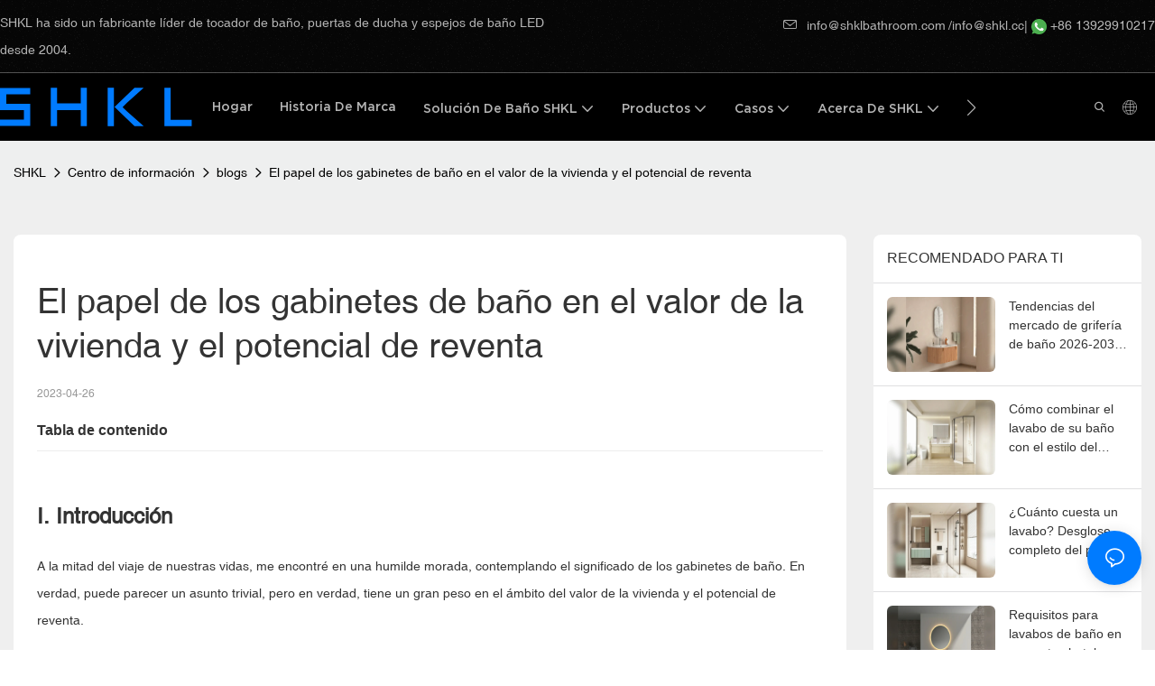

--- FILE ---
content_type: image/svg+xml
request_url: https://img.yfisher.com/1633571391420.svg
body_size: 269
content:
<?xml version="1.0" encoding="utf-8"?>
<!-- Generator: Adobe Illustrator 24.0.1, SVG Export Plug-In . SVG Version: 6.00 Build 0)  -->
<svg version="1.1" id="图层_1" xmlns="http://www.w3.org/2000/svg" xmlns:xlink="http://www.w3.org/1999/xlink" x="0px" y="0px"
	 viewBox="0 0 20 20" style="enable-background:new 0 0 20 20;" xml:space="preserve">
<style type="text/css">
	.st0{fill:none;}
	.st1{fill-rule:evenodd;clip-rule:evenodd;fill:#026CC0;}
</style>
<path id="Background" class="st0" d="M0,0h20v20H0V0z"/>
<rect class="st0" width="20" height="20"/>
<g>
	<g>
		<path id="Shape_8_" class="st1" d="M7.2,14.4V7.7H4.9v6.7L7.2,14.4L7.2,14.4z M6.1,6.8c0.8,0,1.3-0.5,1.3-1.2
			c0-0.7-0.5-1.2-1.2-1.2C5.3,4.5,4.8,5,4.8,5.7C4.8,6.3,5.3,6.8,6.1,6.8L6.1,6.8L6.1,6.8z M15.2,14.4v-3.8c0-2.1-1.1-3-2.6-3
			c-1.2,0-1.7,0.6-2,1.1V7.7H8.4c0,0.6,0,6.7,0,6.7h2.2v-3.7c0-0.2,0-0.4,0.1-0.5c0.2-0.4,0.5-0.8,1.1-0.8c0.8,0,1.1,0.6,1.1,1.5
			v3.6L15.2,14.4L15.2,14.4z M10,0.1c5.5,0,10,4.5,10,10c0,5.5-4.5,10-10,10c-5.5,0-10-4.5-10-10C0,4.6,4.5,0.1,10,0.1L10,0.1z"/>
	</g>
</g>
</svg>


--- FILE ---
content_type: image/svg+xml
request_url: https://img.yfisher.com/1633339730924.svg
body_size: 697
content:
<?xml version="1.0" encoding="utf-8"?>
<!-- Generator: Adobe Illustrator 24.0.1, SVG Export Plug-In . SVG Version: 6.00 Build 0)  -->
<svg version="1.1" id="图层_1" xmlns="http://www.w3.org/2000/svg" xmlns:xlink="http://www.w3.org/1999/xlink" x="0px" y="0px"
	 viewBox="0 0 175.2 35" style="enable-background:new 0 0 175.2 35;" xml:space="preserve">
<style type="text/css">
	.st0{fill-rule:evenodd;clip-rule:evenodd;fill:#007BFF;}
</style>
<polygon class="st0" points="52.1,35 46.4,35 46.4,0 52.1,0 52.1,14.3 73.7,14.3 73.7,0 79.3,0 79.3,35 73.7,35 73.7,20.4 
	52.1,20.4 "/>
<rect x="98.3" class="st0" width="5.7" height="35"/>
<polygon class="st0" points="104.6,17.4 122.8,35 131.2,35 131.2,34.9 115.8,21.4 111.9,17.8 115.8,13.9 131.2,0 122.8,0 "/>
<polygon class="st0" points="175.2,35 150.1,35 150.1,0 155.8,0 155.8,29.3 175.2,29.3 175.2,35 "/>
<polygon class="st0" points="0,20.3 0,0.3 27.5,0.3 27.5,6 5.7,6 5.7,14.7 27.6,14.7 27.6,34.8 0,34.8 0,29.1 21.8,29.1 21.8,20.3 
	"/>
</svg>


--- FILE ---
content_type: image/svg+xml
request_url: https://img.yfisher.com/1633571394050.svg
body_size: 393
content:
<?xml version="1.0" encoding="utf-8"?>
<!-- Generator: Adobe Illustrator 24.0.1, SVG Export Plug-In . SVG Version: 6.00 Build 0)  -->
<svg version="1.1" id="图层_1" xmlns="http://www.w3.org/2000/svg" xmlns:xlink="http://www.w3.org/1999/xlink" x="0px" y="0px"
	 viewBox="0 0 20 20" style="enable-background:new 0 0 20 20;" xml:space="preserve">
<style type="text/css">
	.st0{fill-rule:evenodd;clip-rule:evenodd;fill:#2DC3F5;}
	.st1{fill:none;}
	.st2{fill-rule:evenodd;clip-rule:evenodd;fill:#FFFFFF;}
</style>
<circle class="st0" cx="10" cy="10" r="10"/>
<path id="Background" class="st1" d="M0,0h20v20H0V0L0,0z"/>
<path id="path_1" class="st1" d="M0,0h20v20H0V0L0,0z"/>
<polygon class="st1" points="0,0 20,0 20,20 0,20 0,0 "/>
<g>
	<g id="Group" transform="translate(0 2.222168)">
		<path id="Shape" class="st2" d="M15.8,4.5c-0.4,0.2-0.9,0.3-1.4,0.4c0.5-0.3,0.9-0.8,1-1.3C15,3.8,14.5,4,14,4.1
			c-0.4-0.5-1.1-0.8-1.8-0.8c-1.3,0-2.4,1.1-2.4,2.4c0,0.2,0,0.4,0.1,0.5C7.9,6.2,6.2,5.3,5,3.8C4.8,4.2,4.7,4.6,4.7,5
			c0,0.8,0.4,1.6,1.1,2C5.3,7,5,6.9,4.6,6.7v0c0,1.2,0.8,2.1,1.9,2.3c-0.4,0.1-0.7,0.1-1.1,0c0.3,1,1.2,1.6,2.2,1.7
			c-0.8,0.7-1.9,1-3,1c-0.2,0-0.4,0-0.6,0c1.1,0.7,2.3,1.1,3.7,1.1c4.4,0,6.8-3.6,6.8-6.8c0-0.1,0-0.2,0-0.3
			C15.1,5.4,15.5,5,15.8,4.5L15.8,4.5L15.8,4.5z"/>
	</g>
</g>
</svg>


--- FILE ---
content_type: text/javascript;charset=utf-8
request_url: https://www.shklbathroom.com/lang/es.js
body_size: 6423
content:
window.renderInfo.translateList = {"A new item has been added to your Shopping Cart":"Un nuevo artículo se ha agregado a su carrito de compras.","account":"cuenta","Account Name":"Nombre de la cuenta","Account Number":"Número de cuenta","Account is not exists":"La cuenta no existe","account security":"seguridad de la cuenta","Active Commission":"Comisión activa","Add a review on the product":"Añadir una reseña sobre el producto","Add to":"añadir","Add to Cart":"Añadir al carrito","address book":"directorio","Affiliate Guidance":"Orientación de afiliación","affiliate links":"enlaces de afiliados","all":"todos","All Orders":"Todas las órdenes","Already commented":"Ya comentado","Are you sure to cancel this withdrawal?":"¿Seguro que cancelará este retiro?","Are you sure to delete the selected items?":"¿Está seguro de eliminar los elementos seleccionados?","Are you sure you want to delete it?":"¿Estás seguro de que quieres borrarlo?","Article":"Artículo","Awaiting Payment":"En espera de pago","Awaiting Shipment":"En espera de envío","Back":"Atrás","Bank Transfer":"Transferencia bancaria","bank address":"dirección bancaria","basic information":"información básica","Buy":"Comprar","Buy Now":"compra ahora","bank name":"Nombre del banco","city":"ciudad","Copy successful":"Copiar exitoso","Copy failed":"Copia fallida","Can Extract":"Puede extraer","Currency Type":"Tipo de cambio monetario","Cancel":"cancelar","Cancel the success":"Cancelar el éxito","Cancelled":"Cancelado","Choose a country":"Elige un país","Choose a different language":"Elija un idioma diferente","Choose Coupon":"Elegir cupón","Choose items":"Elija artículos","Clear":"Claro","Clear Search":"Borrar búsqueda","Comment Successful!":"¡Comenta exitoso!","Comment Failed!":"¡El comentario falló!","Commission Details":"Detalles de la comisión","Commission":"Comisión","Commission Status":"Estatus de comisión","commodity payment":"pago de productos básicos","completed":"completed","Completed":"terminado","Condition not met":"Condición no se cumplió","Confirm":"Confirmar","Confirm password is inconsistent with new password":"Confirmar contraseña es inconsistente con la nueva contraseña","Congratulations":"Felicidades","Congratulations! You are got a coupon.":"¡Felicidades! Tienes un cupón.","Congratulations! You are got all coupons.":"¡Felicidades! Tienes todos los cupones.","Continue":"Seguir","Continue Shopping":"seguir comprando","Copy the code and use it directly in the shopping cart.":"Copie el código y utilícelo directamente en el carrito de compras.","Country":"país","Coupon code":"Código promocional","Coupon List":"Lista de cupones","Current language":"Idioma actual","Collect":"Collect","content":"contenido","Date":"Fecha","Default":"Defecto","Document":"Documento","days after receiving":"días después de recibir","Design customization":"Personalización de diseño","Do not use any discount":"No utilice ningún descuento","Earliest":"Más temprano","Export successful":"Exportación exitosa","Export failed":"Exportación fallida","Expand More":"Expand More","email":"Email","email format does not match":"El formato de correo electrónico no coincide","Estimated Delivery Time":"Tiempo de entrega estimado","Effective Order Count":"Recuento de pedidos efectivos","Effective Sale Amount":"Cantidad de venta efectiva","Expense":"Gastos","expired":"Caducado","export a report?":"¿Exportar un informe?","Failed to upload files.":"Failed to upload files.","FAQ":"FAQ","Find Parts":"Encontrar partes","for order over":"Para ordenar","Free":"Gratis","Free Quote & Information Request":"Solicitud gratuita de cotización e información","Free Shipping":"Envío gratis","Get":"Obtener","Get coupons":"Obtener cupones","Get discount":"Obtener descuento","Get it":"Consíguelo","Get it after logging in and use it in the shopping cart.":"Consíguelo después de iniciar sesión y usarlo en el carrito de compras.","Go to Page":"Ir a la página","Get in touch with us":"Póngase en contacto con nosotros","Highest Price":"Precio más alto","Highest Play":"Juego más alto","home":"hogar","Hot Sale":"Gran venta","Income":"Ingreso","Incorrect form format":"Formato de formato incorrecto","Inquiry":"consulta","join guide":"Guía de unión","Just leave your email or phone number in the contact form so we can send you a free quote for our wide range of designs!":"¡Solo deje su correo electrónico o número de teléfono en el formulario de contacto para que podamos enviarle una cotización gratis para nuestra amplia gama de diseños!","Last 30 days":"Últimos 30 días","Last 7 days":"Los últimos 7 días","Links report":"Informe de enlaces","Loading":"Cargando","Login in to synchronize your shopping bag":"Inicie sesión para sincronizar su bolsa de compras","Lowest Price":"El precio más bajo","likes":"likes","Match Product":"Partido del producto","Merchant Free Shipping":"Envío libre del comerciante","More":"Más","message":"mensaje","Most Popular":"Más popular","my account":"mi cuenta","my coupons":"Mis cupones","my inquiry":"mi consulta","my orders":"Mis ordenes","my reviews":"mis críticas","my wishlist":"mi lista de deseos","name":"nombre","New Arrival":"Nueva llegada","Newest":"El más nuevo","No Quotation":"No hay cotización","No time limit":"Sin límite de tiempo","Not deleted":"No eliminado","not valid yet":"aún no válido","Off":"Apagado","Offers and Discounts":"Ofertas y descuentos.","ok":"OK","Only DOC,DOCX,PDF,PNG,JPEG and JPG files can be uploaded":"Solo se pueden cargar los archivos DOC, DOCX, PDF, PNG, JPEG y JPG","optional":"Opcional","order notes":"pedidos","Order over":"Ordenar","order id":"Solicitar ID","order status":"Estado del pedido","order amount":"Total de la orden","Orders Report":"Informe de pedidos","Other":"Otro","Password contains at least numbers and letters length should be 6-20":"La contraseña contiene al menos números y la longitud de las letras debe ser 6-20","Password is invalid":"La contraseña no es válida","Password length should be 6-20":"La longitud de la contraseña debe ser 6-20","Paypal":"Paypal","paypal payment":"Pago de PayPal","Pending":"Pendiente","Pending Commission":"Comisión pendiente","personal info":"información personal","Pieces":"Piezas","Please click ’click to continue’ to retry.":"Por favor, haga clic en \"Haga clic para continuar\" para volver a intentarlo.","Please contact customer service for cash withdrawal":"Póngase en contacto con el servicio al cliente para retirar en efectivo","Please enter a valid email address":"Por favor, introduce una dirección de correo electrónico válida","Please enter the verification code":"porfavor ingrese el codigo de verificacion","phone can only be numbers or line":"El teléfono solo puede ser números o línea","Please login in first":"Por favor, inicie sesión en primer lugar","Please select attribute":"Por favor seleccione el atributo","Please select country/region":"Por favor seleccione País / Región","Please select superior":"Por favor seleccione Superior","Please select the number of ratings.":"Por favor, seleccione el número de calificaciones.","Please select your country":"por favor seleccione su país","Please upload the invoice file":"Sube el archivo de factura","Processing":"Procesando","Product":"Producto","Product Name":"nombre del producto","Please fill in the delivery address before selecting the payment method":"Complete la dirección de entrega antes de seleccionar el método de pago","promotion center":"centro de promoción","Promotion Link Click Amount":"Enlace de promoción Cantidad de clics","Promoted link clicks":"Clicks de enlace promocionado","Promotion Order Count":"Recuento de pedidos de promoción","Promotion Reports":"Informes de promoción","products":"productos","quantity":"cantidad","read more":"leer más","Received commission":"Comisión recibida","Refund":"Reembolso","Refuse":"Rechazar","Region":"Región","Register Success":"Registro exitoso","Remittance":"Remesa","Reviews":"Reseñas","reports":"informes","Remove":"Eliminar","Sale ends in":"La venta termina en","Save in wishlist":"Guardar en la lista de deseos","Search":"Búsqueda","swift code":"código SWIFT","Select Country/Region":"Seleccionar país/región","Select how to share":"Seleccione cómo compartir","Select premium items to increase your chances of making money":"Seleccione artículos premium para aumentar sus posibilidades de ganar dinero","Share items to your channels.when other purchase a from your link, you can get commission.":"Share items to your channels.when other purchase a from your link, you can get commission.","Share Product":"Compartir productos","shipment successful":"Envío exitoso","Shipping":"Envío","Shipping Address":"Dirección de Envío","Size guide":"Guia de tallas","Small Text":"Texto pequeño","Small Title":"Título pequeño","Sort By":"Ordenar por","Sales Amount":"Cantidad de ventas","State/Province/Territory":"Estado / Provincia / Territorio","Successfully delete":"Eliminar exitosamente","Successfully save":"Guardar con éxito","Thank you for trying":"Gracias por intentarlo","The account has been deactivated, please contact customer service to activate":"La cuenta ha sido desactivada, comuníquese con el servicio al cliente para activar","Thank you for your application to join our affiliate program, we will review and verify your information as soon as possible and notify you.":"Gracias por su solicitud para unirse a nuestro programa de afiliados, revisaremos y verificaremos su información lo antes posible y le notificaremos.","the content can not be blank":"El contenido no puede estar en blanco.","The coupon code has been copied and used in the shopping cart.":"El código de cupón ha sido copiado y utilizado en el carrito de compras.","The file name cannot exceed 100 characters":"El nombre del archivo no puede exceder los 100 caracteres","The file size cannot exceed 2MB":"El tamaño del archivo no puede exceder 2MB","The number of withdrawals on the day has been capped":"El número de retiros en el día ha sido limitado","The subscription is successful, thank you for your participation":"La suscripción es exitosa, gracias por su participación.","The user center is out of service. Please contact customer service":"El centro de usuario está fuera de servicio. Por favor, póngase en contacto con el servicio al cliente","There is no amount to withdraw":"No hay monto para retirar","There is no data to export":"No hay datos para exportar","The page is about to jump!":"The page is about to jump!","Link jump":"Link jump","The input length cannot be less than":"The input length cannot be less than","This is Text":"Esto es texto","This is title":"Este es título","This transaction has failed.":"Esta transacción ha fallado.","User information has been modified":"User information has been modified","Time to shop":"Tiempo para comprar","Tips":"Puntas","To be commented":"Ser comentado","Total":"Total","Tutorial":"Tutorial","This Supplier/Shipping Company does not deliver to your selected Country/Region.":"Este proveedor/compañía naviera no entrega a su país/región seleccionada.","Update password success":"Actualizar el éxito de la contraseña","Upload Image":"Cargar imagen","Upload up to 6 pictures":"Sube hasta 6 imágenes","uploading":"cargar","used":"usado","user center":"centro de usuarios","Contact us":"Contáctenos","Network error!":"Network error!","Something is error!":"Something is error!","subscription":"subscription","Password has been updated, please login in again":"Password has been updated, please login in again","Original Password error":"Original Password error","Cancel the login":"Cancel the login","The order has been cancelled":"El pedido ha sido cancelado.","Are you sure to cancel the order?":"Are you sure to cancel the order?","Are you sure to delete the order?":"Are you sure to delete the order?","The order status cannot be modified temporarily, please wait":"The order status cannot be modified temporarily, please wait","Add to Cart successful":"Add to Cart successful","Add to cart failed":"Add to cart failed","Cancel success":"Cancel success","Cancel error":"Cancel error","delete success":"delete success","No logistics order number":"No logistics order number","Whether to confirm receipt?":"Whether to confirm receipt?","User name is greater than 1 and less than 30 characters":"User name is greater than 1 and less than 30 characters","First name is greater than 1 and less than 30 characters":"First name is greater than 1 and less than 30 characters","Last name is greater than 1 and less than 10 characters":"Last name is greater than 1 and less than 10 characters","Username":"Username","Nickname":"Nickname","First Name":"First Name","Last Name":"Last Name","Lowest Play":"Juego más bajo","Phone Number":"Phone Number","Company":"Compañía","Position":"Position","Gender":"Gender","Upload Invoice":"Subir factura","Valid for":"Valido para","valid now":"Válido ahora","Validity period":"Período de validez","Video":"Video","View Cart & Checkout":"Ver carrito","views":"puntos de vista","Welcome to the website":"Bienvenido al sitio web","Western Union":"Western Union","When your buyers received and confirmed orders, you can get commission right now!":"Cuando sus compradores recibieron y confirmaron pedidos, ¡puede recibir comisión ahora mismo!","Withdrawal":"Retiro","Withdrawal success":"Éxito de retiro","Withdrawal Method":"Método de retiro","Write a Review":"Escribe una reseña","Withdrawal Amount":"Cantidad de retiro","Yes":"Sí","Yesterday":"El dia de ayer","You are clicking too fast":"Estás haciendo clic demasiado rápido","You are got a coupon.":"Tienes un cupón.","You can select a maximum of 90 days":"Puede seleccionar un máximo de 90 días","You can withdraw the commission to your Paypal account.":"Puede retirar la comisión a su cuenta de PayPal.","You have applied to join the Affiliate Program.":"Usted ha solicitado unirse al programa de afiliados.","You will be notified of the review result via email.":"Se le notificará del resultado de la revisión por correo electrónico.","You haven’t chosen an address yet":"Aún no has elegido una dirección","You haven’t selected a product yet":"No has seleccionado un producto todavía","Your rating":"Tu clasificación","Your review":"Tu reseña","Your shipping address error":"Su error de dirección de envío","Put Away":"Guardar","Load More":"Cargar más","These are summaries of comments from the official website and related social media.":"Estos son resúmenes de comentarios del sitio web oficial y las redes sociales relacionadas.","mall buyer":"comprador de centro comercial","Merchant":"Comerciante","replies":"respuestas","Hide":"Esconder","Go and comment now":"Ve y comenta ahora","Tags Sitemap":"Mapa del sitio de etiquetas","Send Inquiry":"Enviar consulta","I want to comment":"Quiero comentar","your name":"Su nombre","Maximum number of characters that can be entered":"Número máximo de caracteres que se pueden ingresar","please write down your name":"Por favor escriba su nombre","please write a comment":"Por favor escriba un comentario","This comment needs to be reviewed and approved before it can be displayed":"Este comentario debe ser revisado y aprobado antes de que se pueda mostrar","comments":"comentario","United States / Canada":"Estados Unidos / Canadá","Russia":"Rusia","Egypt":"Egipto","South Africa":"Sudáfrica","Greece":"Grecia","Netherlands":"Países Bajos","Belgium":"Bélgica","France":"Francia","Spain":"España","Italy":"Italia","Romania":"Rumania","Switzerland":"Suiza","Austria":"Austria","United Kingdom":"Reino Unido","Denmark":"Dinamarca","Sweden":"Suecia","Norway":"Noruega","Poland":"Polonia","Germany":"Alemania","Peru":"Perú","Mexico":"México","Cuba":"Cuba","Argentina":"Argentina","Brazil":"Brasil","Chile":"Chile","Colombia":"Colombia","Venezuela":"Venezuela","Malaysia":"Malasia","Australia":"Australia","Indonesia":"Indonesia","Philippines":"Filipinas","New Zealand":"Nueva Zelanda","Singapore":"Singapur","Thailand":"Tailandia","Japan":"Japón","South Korea":"Corea del Sur","Vietnam":"Vietnam","China":"Porcelana","Hong Kong":"Hong Kong","Macau":"Macao","Taiwan":"Taiwán","Turkey":"Pavo","India":"India","Pakistan":"Pakistán","Sri Lanka":"Sri Lanka","Myanmar":"Birmania","Iran":"Irán","Morocco":"Marruecos","Algeria":"Argelia","Tunisia":"Túnez","Nigeria":"Nigeria","Ghana":"Ghana","Kenya":"Kenia","Tanzania":"Tanzania","United Arab Emirates":"Emiratos Árabes Unidos","Israel":"Israel","Bahrain":"Bahréin","Qatar":"Katar","Oman":"Omán","Jordan":"Jordán","Syria":"Siria","Iraq":"Irak","Ukraine":"Ucrania","Croatia":"Croacia","Slovenia":"Eslovenia","Czech Republic":"República Checa","Slovakia":"Eslovaquia","Latvia":"Letonia","Lithuania":"Lituania","Estonia":"Estonia","Belarus":"Bielorrusia"};